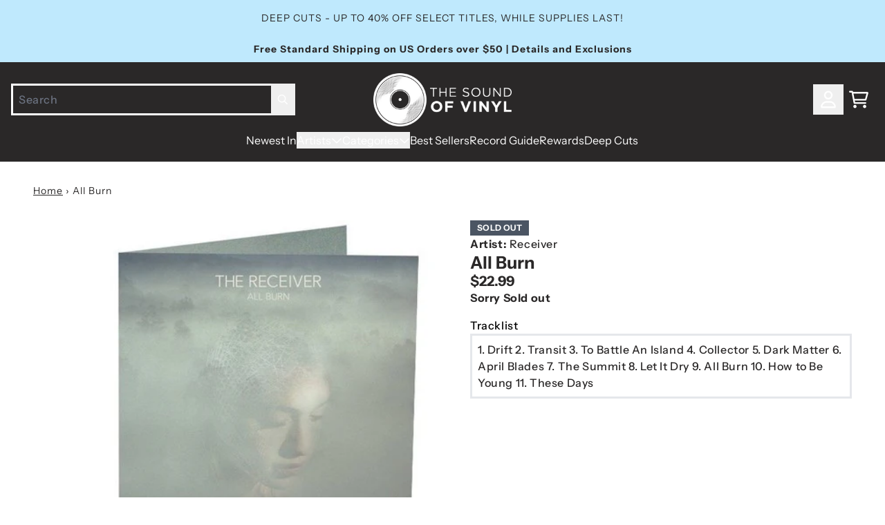

--- FILE ---
content_type: text/javascript
request_url: https://thesoundofvinyl.us/cdn/shop/t/153/assets/theme.bundle.js?v=58830080792712134531761933358
body_size: 3206
content:
(self.webpackChunkgcom_rhythm=self.webpackChunkgcom_rhythm||[]).push([[3930,6694,7642],{1341:()=>{window.addEventListener("load",(()=>{const e=document.querySelector(".shopify-section.hero-banner");if(null!==e){const t=e.querySelectorAll(".hero-cta"),s=document.getElementById("sticky-nav");if(null!==t)for(const e of t){const t=document.getElementById(e.dataset.id);e.addEventListener("click",(()=>{if(null!==t){t.scrollIntoView({block:"center",behavior:"smooth"});const e=window.scrollY;e&&window.scroll(0,e-s.getBoundingClientRect().height),i(t)}}))}}const t=document.querySelectorAll('[href^="#"]');if(t.length>0)for(const e of t)if(void 0!==e.href){const t=new URL(e.href).hash;t&&e.addEventListener("click",(e=>{e.preventDefault();const s=t.replace("#",""),n=document.getElementById(s);if(null===n)return;const o=document.querySelector("header"),r=window.getComputedStyle(o).getPropertyValue("--header-sticky-height").replace(/[^\d]/g,"");var a,c;a=n,c=r,window.scrollTo({behavior:"smooth",top:a.getBoundingClientRect().top-document.body.getBoundingClientRect().top-c}),i(n)}))}function i(e){e.tabIndex<0&&(e.setAttribute("tabindex","-1"),e.classList.add("focus-visible:outline-none")),e.focus({preventScroll:!0})}}))},5805:(e,t,i)=>{"use strict";function s(e,t=100){let i=null;return function(...s){null===i&&(i=setTimeout((()=>{e.apply(this,s),i=null}),t))}}function n(e,t){let i;return(...s)=>{clearTimeout(i),i=setTimeout((()=>e.apply(this,s)),t)}}i.d(t,{DT:()=>l,Dz:()=>o,aM:()=>d,nF:()=>s,oM:()=>a,qF:()=>c,sg:()=>n,up:()=>u});function o(e="json"){return{method:"POST",headers:{"Content-Type":"application/json",Accept:`application/${e}`}}}const r={};function a(e,t=e){const i=function(e){return Array.from(e.querySelectorAll('summary, a[href], button:enabled, [tabindex]:not([tabindex^="-"]), [draggable], area, input:not([type=hidden]):enabled, select:enabled, textarea:enabled, object, iframe'))}(e),s=i[0],n=i[i.length-1];c(),r.focusin=t=>{t.target!==e&&t.target!==n&&t.target!==s||document.addEventListener("keydown",r.keydown)},r.focusout=function(){document.removeEventListener("keydown",r.keydown)},r.keydown=function(t){"TAB"===t.code.toUpperCase()&&(t.target!==n||t.shiftKey||(t.preventDefault(),s.focus()),t.target!==e&&t.target!==s||!t.shiftKey||(t.preventDefault(),n.focus()))},document.addEventListener("focusout",r.focusout),document.addEventListener("focusin",r.focusin),t.focus()}function c(e=null){document.removeEventListener("focusin",r.focusin),document.removeEventListener("focusout",r.focusout),document.removeEventListener("keydown",r.keydown),e&&e.focus()}function d(e,t){const i=[],s=t.errors?t.errors:t.message;if(function(e){let t="string"!=typeof e?JSON.stringify(e):e;try{t=JSON.parse(t)}catch(e){return!1}return"object"==typeof t&&null!==t}(s)){const t=JSON.parse(s);let n=[];e.component_ids?n=[...e.component_ids]:n.push(e.id),t.forEach((e=>{n.includes(e.id)&&(null!==e.productLevelLimit&&""!==e.error?i.push(e.error):e.variants.length&&e.variants.forEach((e=>{null!==e.maxVariantLimit&&""!==e.error&&i.push(e.error)})))}))}else i.push(t.errors?t.errors:t.description);throw i}function l(e){return/^(([^<>()[\]\\.,;:\s@\"]+(\.[^<>()[\]\\.,;:\s@\"]+)*)|(\".+\"))@((\[[0-9]{1,3}\.[0-9]{1,3}\.[0-9]{1,3}\.[0-9]{1,3}\])|(([a-zA-Z\-0-9]+\.)+[a-zA-Z]{2,}))$/.test(e)}function u(e){const t=window.shopCurrencyFormat;if(isNaN(e)||!t)return"";const i=parseFloat((e/100).toString()),s=t.includes("amount")&&!t.includes("amount_")||t.includes("amount_with_comma_separator")||t.includes("amount_with_apostrophe_separator")||t.includes("amount_with_space_separator")||t.includes("amount_with_period_and_space_separator")?2:0,n=(e,t=",")=>e.replace(/\B(?=(\d{3})+(?!\d))/g,t);let o=i.toFixed(s);return o=t.includes("amount_with_comma_separator")?n(o.replace(".",","),"."):t.includes("amount_no_decimals_with_comma_separator")?n(parseInt(i).toString(),"."):t.includes("amount_with_apostrophe_separator")?n(o,"'"):t.includes("amount_no_decimals_with_space_separator")?n(parseInt(i).toString()," "):t.includes("amount_with_space_separator")?n(o," "):t.includes("amount_with_period_and_space_separator")?n(o.replace("."," ")," "):t.includes("amount_no_decimals")?parseInt(i).toString():n(o),((e,t)=>t.replace(/{{\s*amount.*?\s*}}/,e))(o,t)}},8457:(e,t,i)=>{"use strict";i(8957),i(1341);(window.location.pathname.includes("collections")||window.location.pathname.includes("search"))&&(i.e(196).then(i.bind(i,2153)).then((e=>{customElements.define("side-drawer",e.SideDrawer)})),i.e(6893).then(i.bind(i,3616)).then((e=>{customElements.define("facets-filters",e.FacetsFilters)}))),document.querySelector("collection-view-more")&&i.e(7667).then(i.bind(i,768)).then((e=>{customElements.define("collection-view-more",e.CollectionViewMore)})),document.querySelector("product-gating-info")&&i.e(9738).then(i.t.bind(i,4979,23));const s=document.getElementById("particle-animation-container");if(s&&Promise.all([i.e(9437),i.e(3096)]).then(i.bind(i,4111)).then((e=>{let{ParticleAnimation:t}=e;return t.init(s)})),!Shopify.designMode){document.querySelectorAll(".product_card").forEach((e=>{const t=e.querySelector("a"),i=e.querySelector('[name="gtm_item_name"]').getAttribute("value"),s=e.querySelector('[name="gtm_item_id"]').getAttribute("value"),n=e.querySelector('[name="gtm_item_collection"]')?.getAttribute("value")||"",o=e.querySelector('[name="gtm_item_variant"]').getAttribute("value"),r=e.querySelector('[name="gtm_item_upc"]').getAttribute("value"),a=e.querySelector('[name="gtm_item_price"]').getAttribute("value"),c=e.querySelector('[name="gtm_item_sku"]')?.getAttribute("value"),d=e.querySelector('[name="gtm_item_brand"]')?.getAttribute("value")||"",l=e.querySelector('[name="gtm_item_list_id"]')?.getAttribute("value")||"",u=e.querySelector('[name="gtm_item_list_name"]')?.getAttribute("value")||"",h=e.querySelector('[name="gtm_item_category"]')?.getAttribute("value")||"";t.addEventListener("click",(function(e){const t={currency:window.currentCurrency,items:[{item_name:i,item_id:s,item_category:n,item_variant:o,upc:r,price:parseFloat(a)}]};if("DE"===window.shop_iso_code){const e={...t.items[0],category:h,item_brand:d,item_sku:c,item_group_id:c.slice(0,6),item_list_name:u,item_list_id:l};Object.assign(t,{value:a,items:[e]})}Shopify.analytics.publish("product_card_selected",t)}))}))}document.querySelectorAll(".swiper__parent").length>0&&Promise.all([i.e(4089),i.e(3125)]).then(i.bind(i,7820)).then((e=>e.carouselInit())),document.addEventListener("DOMContentLoaded",(function(){const e=Array.from(document.querySelectorAll("video.lazy-video")),t={root:null,rootMargin:"30px",threshold:.2},i=(e,t)=>{Array.from(e.children).forEach((e=>{"SOURCE"===e.tagName&&(e.src=e.dataset.src)})),e.load(),t&&e.play()},s=(e,t)=>{const s=e.previousElementSibling;s&&"BUTTON"===s.tagName?s.addEventListener("click",(()=>{i(e,!0)})):i(e,!t)};e.forEach((e=>{const i=e.getAttribute("autoplay");"IntersectionObserver"in window?((e,i)=>{new IntersectionObserver(((e,t)=>{e.forEach((e=>{e.isIntersecting&&(s(e.target,i),e.target.classList.remove("lazy-video"),t.unobserve(e.target))}))}),t).observe(e)})(e,i):s(e)}))}))},8957:(e,t,i)=>{"use strict";i.d(t,{U:()=>d});var s=i(5805);const n=Object.freeze({none:"none",static:"static",sticky:"sticky",fixed:"fixed",dynamic:"dynamic",siteHeader:"site-header",dynamicHidden:"dynamic_hidden",umgSticky:"umg-sticky",headerGroupSelector:".shopify-section-group-header-group"});class o{constructor(e){this.element=e,this.isSiteHeader=!1,this.computedStyle=window.getComputedStyle(this.element),this.isSticky=this.computedStyle.position===n.sticky,this.isFixed=this.computedStyle.position===n.fixed,this.isHidden=this.computedStyle.display===n.none,this.isDynamicHidden=!1,this.resetStyles(),this.resetVars()}resetStyles(){this.element.classList.remove(n.dynamicHidden),this.element.style.transform="",this.element.style.top="",this.element.classList.add(n.umgSticky,"transition-[transform]")}resetVars(){this.computedStyle=window.getComputedStyle(this.element),this.isSticky=this.computedStyle.position===n.sticky,this.isFixed=this.computedStyle.position===n.fixed,this.isHidden=this.computedStyle.display===n.none,this.isDyanmicHidden=!1}dynamicShow(){!this.isSiteHeader&&this.isSticky||(this.element.classList.remove(n.dynamicHidden),this.element.style.transform="translateY(0)",this.isDynamicHidden=!1)}dynamicHide(){!this.isSiteHeader&&this.isSticky||(this.element.classList.add(n.dynamicHidden),this.element.style.transform="translateY(calc(-1 * var(--header-group-height)))",this.isDynamicHidden=!0)}}class r extends o{constructor(e){super(e),this.isSiteHeader=!0,this.wrapper=this.element.querySelector(".header__wrapper"),this.isMd=null!==this.wrapper&&this.wrapper.classList.contains("header__wrapper--md"),this.behaviors=this.setBehaviors(),this.updateHeaderPositions(),this.resetVars()}setBehaviors(){const e={dynamic:!1,headerPosition:n.static,groupPosition:n.static},t=this.wrapper?.dataset.position??null,[i,s]=t?.split("_")??[null,null];return i&&s?(e.dynamic=i===n.dynamic,e.headerPosition=s,e.groupPosition=s===n.fixed?n.fixed:n.static,e):e}updateHeaderPositions(){const e=this.isMd?"-md":"";document.body.style.setProperty(`--header-group-header-position${e}`,this.behaviors.headerPosition),document.body.style.setProperty(`--header-group-position${e}`,this.behaviors.groupPosition)}}class a{constructor(e){this.element=e,this.computedStyle=window.getComputedStyle(this.element),this.isHidden=this.computedStyle.display===n.none,this.isSticky=this.computedStyle.position===n.sticky,this.isFixed=this.computedStyle.position===n.fixed}}class c{constructor(e){this.headers=e,this.siteHeaders=this.headers.filter((e=>e.isSiteHeader)),this.stickyElements=[],this.fixedGroup=this.siteHeadersBehave("headerPosition","fixed"),this.hasDynamicHeaders=this.siteHeadersBehave("dynamic",!0),this.dynamicTargets=[],this.scrollEventCallback=null}siteHeadersBehave(e,t){for(const i of this.siteHeaders)if(!i.isHidden&&i.behaviors[e]===t)return!0;return!1}hideDynamicTargets(){for(const e of this.dynamicTargets)e.dynamicHide(),this.updateMeasurements()}showDynamicTargets(){for(const e of this.dynamicTargets)e.dynamicShow(),this.updateMeasurements()}updateInitialMeasurements(){return this.updateMeasurements(!0)}updateMeasurements(){let e=arguments.length>0&&void 0!==arguments[0]&&arguments[0],t=0,i=0,s=0,n=0;const o=[];for(const e of this.headers){if(!e.isHidden){let o=e.element.offsetHeight;0===o&&(o=e.element.querySelector("div")?.offsetHeight??0),t+=o,e.isDynamicHidden||(i+=o,(e.isSticky||e.isFixed)&&(s+=o)),document.body.style.setProperty(`--header-item-height-${n}`,i+"px"),document.body.style.setProperty(`--header-item-sticky-height-${n}`,s+"px"),e.element.style.top=0===n?"0":e.isSticky?`var(--header-item-sticky-height-${n-1})`:`var(--header-item-height-${n-1})`,n++}o.push(e.element)}for(const e of this.stickyElements)if(!o.includes(e.element)){if(!e.isHidden){let t=e.element.offsetHeight;0===t&&(t=e.element.querySelector("div")?.offsetHeight??0),(e.isSticky||e.isFixed)&&(s+=t),document.body.style.setProperty(`--header-item-sticky-height-${n}`,s+"px"),e.element.style.top=0===n?"0":`var(--header-item-sticky-height-${n-1})`,n++}o.push(e.element)}document.body.style.setProperty("--header-group-height",t+"px"),document.body.style.setProperty("--header-sticky-height",s+"px"),e&&document.body.style.setProperty("--header-group-height-init",t+"px")}setScrollListener(){const e=window.scrollY;for(const t of this.siteHeaders){const i=t.isSiteHeader&&t.behaviors.dynamic;!t.isHidden&&i&&(this.dynamicTargets=t.isFixed?this.headers:[t],this.scrollEventCallback=l(e,this),window.addEventListener("scroll",this.scrollEventCallback,{passive:!0}))}}}class d{constructor(){this.headerGroup=null,this.stickyElements=[],document.addEventListener("DOMContentLoaded",(()=>this.buildInitialHeaders())),window.addEventListener("resize",(0,s.sg)((()=>this.buildHeaders(!1)),100)),Shopify.designMode&&(document.addEventListener("shopify:section:load",(()=>this.buildInitialHeaders())),document.addEventListener("shopify:section:unload",(()=>this.buildInitialHeaders())),document.addEventListener("shopify:section:reorder",(()=>this.buildInitialHeaders())))}static getInstance(){return d.instance||(d.instance=new d),d.instance}buildInitialHeaders(){return this.buildHeaders(!0)}buildHeaders(){let e=arguments.length>0&&void 0!==arguments[0]&&arguments[0];this.headerGroup?.scrollEventCallback&&window.removeEventListener("scroll",this.headerGroup.scrollEventCallback);const t=document.querySelectorAll(n.headerGroupSelector),i=[];for(const[s,a]of t.entries()){const t=a.classList.contains(n.siteHeader)?new r(a):new o(a);e&&(t.element.dataset.initialIndex=s.toString()),i.push(t)}const s=new c(i);this.stickyHeaderOrderManager(s),s.updateInitialMeasurements(),s.hasDynamicHeaders&&s.setScrollListener(),this.headerGroup=s,this.setStickyElements(),this.headerGroup.stickyElements=this.stickyElements}setStickyElements(){const e=Array.from(document.querySelectorAll("."+n.umgSticky)).filter((e=>window.getComputedStyle(e).position===n.sticky)),t=[];for(const i of e)t.push(new a(i));this.stickyElements=t}stickyHeaderOrderManager(e){if(null!=e){let t=0;for(const i of[...e.headers].reverse())if(e.headers.splice(e.headers.indexOf(i),1),e.fixedGroup&&i.isSticky)e.headers.unshift(i),t+=1;else{const s=i.element.dataset.initialIndex;if(!s)return;e.headers.splice(parseInt(s,10)+t,0,i)}}}updateMeasurements(){return this.headerGroup?.updateMeasurements()}}d.instance=null;const l=(e,t)=>{let i=e;return()=>{const e=window.scrollY,s=i>e;document.body.dataset.scrolled=String(window.scrollY>0);const o=document.querySelectorAll("."+n.siteHeader+" predictive-search");for(const e of o)e.close();if(s&&"up"!==document.body.dataset.scrollDirection)t.showDynamicTargets(),document.body.dataset.scrollDirection="up";else if(!s&&"down"!==document.body.dataset.scrollDirection){if(window.scrollY<=0)return;t.hideDynamicTargets(),document.body.dataset.scrollDirection="down"}i=e}}}},e=>{var t;t=8457,e(e.s=t)}]);